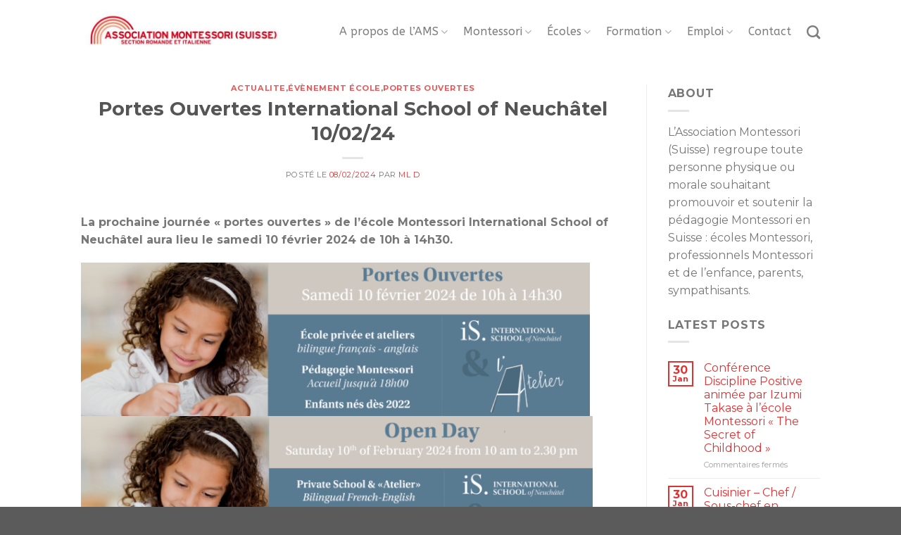

--- FILE ---
content_type: text/html; charset=UTF-8
request_url: https://www.montessori-suisse.ch/2024/02/08/portes-ouvertes-international-school-of-neuchatel-10-02-24/
body_size: 14641
content:
<!DOCTYPE html>
<!--[if IE 9 ]> <html lang="fr-FR" class="ie9 loading-site no-js"> <![endif]-->
<!--[if IE 8 ]> <html lang="fr-FR" class="ie8 loading-site no-js"> <![endif]-->
<!--[if (gte IE 9)|!(IE)]><!--><html lang="fr-FR" class="loading-site no-js"> <!--<![endif]-->
<head>
	<meta charset="UTF-8" />
	<link rel="profile" href="https://gmpg.org/xfn/11" />
	<link rel="pingback" href="https://www.montessori-suisse.ch/xmlrpc.php" />

	<script>(function(html){html.className = html.className.replace(/\bno-js\b/,'js')})(document.documentElement);</script>
<meta name='robots' content='index, follow, max-image-preview:large, max-snippet:-1, max-video-preview:-1' />
<meta name="viewport" content="width=device-width, initial-scale=1, maximum-scale=1" />
	<!-- This site is optimized with the Yoast SEO plugin v21.2 - https://yoast.com/wordpress/plugins/seo/ -->
	<title>Portes Ouvertes International School of Neuchâtel 10/02/24 - ASSOCIATION MONTESSORI SUISSE</title>
	<meta name="description" content="Le but de L&#039;Association Montessori Suisse est de promouvoir la pédagogie Montessori et d’être un soutien envers ses membres." />
	<link rel="canonical" href="https://www.montessori-suisse.ch/2024/02/08/portes-ouvertes-international-school-of-neuchatel-10-02-24/" />
	<meta property="og:locale" content="fr_FR" />
	<meta property="og:type" content="article" />
	<meta property="og:title" content="Portes Ouvertes International School of Neuchâtel 10/02/24 - ASSOCIATION MONTESSORI SUISSE" />
	<meta property="og:description" content="Le but de L&#039;Association Montessori Suisse est de promouvoir la pédagogie Montessori et d’être un soutien envers ses membres." />
	<meta property="og:url" content="https://www.montessori-suisse.ch/2024/02/08/portes-ouvertes-international-school-of-neuchatel-10-02-24/" />
	<meta property="og:site_name" content="ASSOCIATION MONTESSORI SUISSE" />
	<meta property="article:published_time" content="2024-02-08T17:03:19+00:00" />
	<meta property="article:modified_time" content="2024-02-27T23:11:25+00:00" />
	<meta property="og:image" content="https://www.montessori-suisse.ch/wp-content/uploads/2024/02/240208-porte-ouverte-ISN-image002-800x240.png" />
	<meta name="author" content="ML D" />
	<meta name="twitter:card" content="summary_large_image" />
	<meta name="twitter:label1" content="Écrit par" />
	<meta name="twitter:data1" content="ML D" />
	<meta name="twitter:label2" content="Durée de lecture estimée" />
	<meta name="twitter:data2" content="1 minute" />
	<script type="application/ld+json" class="yoast-schema-graph">{"@context":"https://schema.org","@graph":[{"@type":"Article","@id":"https://www.montessori-suisse.ch/2024/02/08/portes-ouvertes-international-school-of-neuchatel-10-02-24/#article","isPartOf":{"@id":"https://www.montessori-suisse.ch/2024/02/08/portes-ouvertes-international-school-of-neuchatel-10-02-24/"},"author":{"name":"ML D","@id":"https://www.montessori-suisse.ch/#/schema/person/23feb62e1d47135bd0f06a39c6ea0915"},"headline":"Portes Ouvertes International School of Neuchâtel 10/02/24","datePublished":"2024-02-08T17:03:19+00:00","dateModified":"2024-02-27T23:11:25+00:00","mainEntityOfPage":{"@id":"https://www.montessori-suisse.ch/2024/02/08/portes-ouvertes-international-school-of-neuchatel-10-02-24/"},"wordCount":31,"publisher":{"@id":"https://www.montessori-suisse.ch/#organization"},"image":{"@id":"https://www.montessori-suisse.ch/2024/02/08/portes-ouvertes-international-school-of-neuchatel-10-02-24/#primaryimage"},"thumbnailUrl":"https://www.montessori-suisse.ch/wp-content/uploads/2024/02/240208-porte-ouverte-ISN-image002-800x240.png","articleSection":["ACTUALITE","Évènement école","Portes ouvertes"],"inLanguage":"fr-FR"},{"@type":"WebPage","@id":"https://www.montessori-suisse.ch/2024/02/08/portes-ouvertes-international-school-of-neuchatel-10-02-24/","url":"https://www.montessori-suisse.ch/2024/02/08/portes-ouvertes-international-school-of-neuchatel-10-02-24/","name":"Portes Ouvertes International School of Neuchâtel 10/02/24 - ASSOCIATION MONTESSORI SUISSE","isPartOf":{"@id":"https://www.montessori-suisse.ch/#website"},"primaryImageOfPage":{"@id":"https://www.montessori-suisse.ch/2024/02/08/portes-ouvertes-international-school-of-neuchatel-10-02-24/#primaryimage"},"image":{"@id":"https://www.montessori-suisse.ch/2024/02/08/portes-ouvertes-international-school-of-neuchatel-10-02-24/#primaryimage"},"thumbnailUrl":"https://www.montessori-suisse.ch/wp-content/uploads/2024/02/240208-porte-ouverte-ISN-image002-800x240.png","datePublished":"2024-02-08T17:03:19+00:00","dateModified":"2024-02-27T23:11:25+00:00","description":"Le but de L'Association Montessori Suisse est de promouvoir la pédagogie Montessori et d’être un soutien envers ses membres.","breadcrumb":{"@id":"https://www.montessori-suisse.ch/2024/02/08/portes-ouvertes-international-school-of-neuchatel-10-02-24/#breadcrumb"},"inLanguage":"fr-FR","potentialAction":[{"@type":"ReadAction","target":["https://www.montessori-suisse.ch/2024/02/08/portes-ouvertes-international-school-of-neuchatel-10-02-24/"]}]},{"@type":"ImageObject","inLanguage":"fr-FR","@id":"https://www.montessori-suisse.ch/2024/02/08/portes-ouvertes-international-school-of-neuchatel-10-02-24/#primaryimage","url":"https://www.montessori-suisse.ch/wp-content/uploads/2024/02/240208-porte-ouverte-ISN-image002.png","contentUrl":"https://www.montessori-suisse.ch/wp-content/uploads/2024/02/240208-porte-ouverte-ISN-image002.png","width":2362,"height":709},{"@type":"BreadcrumbList","@id":"https://www.montessori-suisse.ch/2024/02/08/portes-ouvertes-international-school-of-neuchatel-10-02-24/#breadcrumb","itemListElement":[{"@type":"ListItem","position":1,"name":"Accueil","item":"https://www.montessori-suisse.ch/"},{"@type":"ListItem","position":2,"name":"Portes Ouvertes International School of Neuchâtel 10/02/24"}]},{"@type":"WebSite","@id":"https://www.montessori-suisse.ch/#website","url":"https://www.montessori-suisse.ch/","name":"ASSOCIATION MONTESSORI SUISSE","description":"Section romande et italienne","publisher":{"@id":"https://www.montessori-suisse.ch/#organization"},"potentialAction":[{"@type":"SearchAction","target":{"@type":"EntryPoint","urlTemplate":"https://www.montessori-suisse.ch/?s={search_term_string}"},"query-input":"required name=search_term_string"}],"inLanguage":"fr-FR"},{"@type":"Organization","@id":"https://www.montessori-suisse.ch/#organization","name":"Association Montessori Suisse","url":"https://www.montessori-suisse.ch/","logo":{"@type":"ImageObject","inLanguage":"fr-FR","@id":"https://www.montessori-suisse.ch/#/schema/logo/image/","url":"https://www.montessori-suisse.ch/wp-content/uploads/2021/04/logo-AMSuisse.jpg","contentUrl":"https://www.montessori-suisse.ch/wp-content/uploads/2021/04/logo-AMSuisse.jpg","width":588,"height":143,"caption":"Association Montessori Suisse"},"image":{"@id":"https://www.montessori-suisse.ch/#/schema/logo/image/"}},{"@type":"Person","@id":"https://www.montessori-suisse.ch/#/schema/person/23feb62e1d47135bd0f06a39c6ea0915","name":"ML D"}]}</script>
	<!-- / Yoast SEO plugin. -->


<link rel='dns-prefetch' href='//fonts.googleapis.com' />
<link rel="alternate" type="application/rss+xml" title="ASSOCIATION MONTESSORI SUISSE &raquo; Flux" href="https://www.montessori-suisse.ch/feed/" />
<link rel="alternate" type="application/rss+xml" title="ASSOCIATION MONTESSORI SUISSE &raquo; Flux des commentaires" href="https://www.montessori-suisse.ch/comments/feed/" />
<script type="text/javascript">
/* <![CDATA[ */
window._wpemojiSettings = {"baseUrl":"https:\/\/s.w.org\/images\/core\/emoji\/14.0.0\/72x72\/","ext":".png","svgUrl":"https:\/\/s.w.org\/images\/core\/emoji\/14.0.0\/svg\/","svgExt":".svg","source":{"concatemoji":"https:\/\/www.montessori-suisse.ch\/wp-includes\/js\/wp-emoji-release.min.js?ver=0613eb8bd67fabad33d7033fcd7224d7"}};
/*! This file is auto-generated */
!function(i,n){var o,s,e;function c(e){try{var t={supportTests:e,timestamp:(new Date).valueOf()};sessionStorage.setItem(o,JSON.stringify(t))}catch(e){}}function p(e,t,n){e.clearRect(0,0,e.canvas.width,e.canvas.height),e.fillText(t,0,0);var t=new Uint32Array(e.getImageData(0,0,e.canvas.width,e.canvas.height).data),r=(e.clearRect(0,0,e.canvas.width,e.canvas.height),e.fillText(n,0,0),new Uint32Array(e.getImageData(0,0,e.canvas.width,e.canvas.height).data));return t.every(function(e,t){return e===r[t]})}function u(e,t,n){switch(t){case"flag":return n(e,"\ud83c\udff3\ufe0f\u200d\u26a7\ufe0f","\ud83c\udff3\ufe0f\u200b\u26a7\ufe0f")?!1:!n(e,"\ud83c\uddfa\ud83c\uddf3","\ud83c\uddfa\u200b\ud83c\uddf3")&&!n(e,"\ud83c\udff4\udb40\udc67\udb40\udc62\udb40\udc65\udb40\udc6e\udb40\udc67\udb40\udc7f","\ud83c\udff4\u200b\udb40\udc67\u200b\udb40\udc62\u200b\udb40\udc65\u200b\udb40\udc6e\u200b\udb40\udc67\u200b\udb40\udc7f");case"emoji":return!n(e,"\ud83e\udef1\ud83c\udffb\u200d\ud83e\udef2\ud83c\udfff","\ud83e\udef1\ud83c\udffb\u200b\ud83e\udef2\ud83c\udfff")}return!1}function f(e,t,n){var r="undefined"!=typeof WorkerGlobalScope&&self instanceof WorkerGlobalScope?new OffscreenCanvas(300,150):i.createElement("canvas"),a=r.getContext("2d",{willReadFrequently:!0}),o=(a.textBaseline="top",a.font="600 32px Arial",{});return e.forEach(function(e){o[e]=t(a,e,n)}),o}function t(e){var t=i.createElement("script");t.src=e,t.defer=!0,i.head.appendChild(t)}"undefined"!=typeof Promise&&(o="wpEmojiSettingsSupports",s=["flag","emoji"],n.supports={everything:!0,everythingExceptFlag:!0},e=new Promise(function(e){i.addEventListener("DOMContentLoaded",e,{once:!0})}),new Promise(function(t){var n=function(){try{var e=JSON.parse(sessionStorage.getItem(o));if("object"==typeof e&&"number"==typeof e.timestamp&&(new Date).valueOf()<e.timestamp+604800&&"object"==typeof e.supportTests)return e.supportTests}catch(e){}return null}();if(!n){if("undefined"!=typeof Worker&&"undefined"!=typeof OffscreenCanvas&&"undefined"!=typeof URL&&URL.createObjectURL&&"undefined"!=typeof Blob)try{var e="postMessage("+f.toString()+"("+[JSON.stringify(s),u.toString(),p.toString()].join(",")+"));",r=new Blob([e],{type:"text/javascript"}),a=new Worker(URL.createObjectURL(r),{name:"wpTestEmojiSupports"});return void(a.onmessage=function(e){c(n=e.data),a.terminate(),t(n)})}catch(e){}c(n=f(s,u,p))}t(n)}).then(function(e){for(var t in e)n.supports[t]=e[t],n.supports.everything=n.supports.everything&&n.supports[t],"flag"!==t&&(n.supports.everythingExceptFlag=n.supports.everythingExceptFlag&&n.supports[t]);n.supports.everythingExceptFlag=n.supports.everythingExceptFlag&&!n.supports.flag,n.DOMReady=!1,n.readyCallback=function(){n.DOMReady=!0}}).then(function(){return e}).then(function(){var e;n.supports.everything||(n.readyCallback(),(e=n.source||{}).concatemoji?t(e.concatemoji):e.wpemoji&&e.twemoji&&(t(e.twemoji),t(e.wpemoji)))}))}((window,document),window._wpemojiSettings);
/* ]]> */
</script>
<link rel='stylesheet' id='cf7ic_style-css' href='https://www.montessori-suisse.ch/wp-content/plugins/contact-form-7-image-captcha/css/cf7ic-style.css?ver=3.3.7' type='text/css' media='all' />
<style id='wp-emoji-styles-inline-css' type='text/css'>

	img.wp-smiley, img.emoji {
		display: inline !important;
		border: none !important;
		box-shadow: none !important;
		height: 1em !important;
		width: 1em !important;
		margin: 0 0.07em !important;
		vertical-align: -0.1em !important;
		background: none !important;
		padding: 0 !important;
	}
</style>
<link rel='stylesheet' id='wp-block-library-css' href='https://www.montessori-suisse.ch/wp-includes/css/dist/block-library/style.min.css?ver=0613eb8bd67fabad33d7033fcd7224d7' type='text/css' media='all' />
<style id='classic-theme-styles-inline-css' type='text/css'>
/*! This file is auto-generated */
.wp-block-button__link{color:#fff;background-color:#32373c;border-radius:9999px;box-shadow:none;text-decoration:none;padding:calc(.667em + 2px) calc(1.333em + 2px);font-size:1.125em}.wp-block-file__button{background:#32373c;color:#fff;text-decoration:none}
</style>
<style id='global-styles-inline-css' type='text/css'>
body{--wp--preset--color--black: #000000;--wp--preset--color--cyan-bluish-gray: #abb8c3;--wp--preset--color--white: #ffffff;--wp--preset--color--pale-pink: #f78da7;--wp--preset--color--vivid-red: #cf2e2e;--wp--preset--color--luminous-vivid-orange: #ff6900;--wp--preset--color--luminous-vivid-amber: #fcb900;--wp--preset--color--light-green-cyan: #7bdcb5;--wp--preset--color--vivid-green-cyan: #00d084;--wp--preset--color--pale-cyan-blue: #8ed1fc;--wp--preset--color--vivid-cyan-blue: #0693e3;--wp--preset--color--vivid-purple: #9b51e0;--wp--preset--gradient--vivid-cyan-blue-to-vivid-purple: linear-gradient(135deg,rgba(6,147,227,1) 0%,rgb(155,81,224) 100%);--wp--preset--gradient--light-green-cyan-to-vivid-green-cyan: linear-gradient(135deg,rgb(122,220,180) 0%,rgb(0,208,130) 100%);--wp--preset--gradient--luminous-vivid-amber-to-luminous-vivid-orange: linear-gradient(135deg,rgba(252,185,0,1) 0%,rgba(255,105,0,1) 100%);--wp--preset--gradient--luminous-vivid-orange-to-vivid-red: linear-gradient(135deg,rgba(255,105,0,1) 0%,rgb(207,46,46) 100%);--wp--preset--gradient--very-light-gray-to-cyan-bluish-gray: linear-gradient(135deg,rgb(238,238,238) 0%,rgb(169,184,195) 100%);--wp--preset--gradient--cool-to-warm-spectrum: linear-gradient(135deg,rgb(74,234,220) 0%,rgb(151,120,209) 20%,rgb(207,42,186) 40%,rgb(238,44,130) 60%,rgb(251,105,98) 80%,rgb(254,248,76) 100%);--wp--preset--gradient--blush-light-purple: linear-gradient(135deg,rgb(255,206,236) 0%,rgb(152,150,240) 100%);--wp--preset--gradient--blush-bordeaux: linear-gradient(135deg,rgb(254,205,165) 0%,rgb(254,45,45) 50%,rgb(107,0,62) 100%);--wp--preset--gradient--luminous-dusk: linear-gradient(135deg,rgb(255,203,112) 0%,rgb(199,81,192) 50%,rgb(65,88,208) 100%);--wp--preset--gradient--pale-ocean: linear-gradient(135deg,rgb(255,245,203) 0%,rgb(182,227,212) 50%,rgb(51,167,181) 100%);--wp--preset--gradient--electric-grass: linear-gradient(135deg,rgb(202,248,128) 0%,rgb(113,206,126) 100%);--wp--preset--gradient--midnight: linear-gradient(135deg,rgb(2,3,129) 0%,rgb(40,116,252) 100%);--wp--preset--font-size--small: 13px;--wp--preset--font-size--medium: 20px;--wp--preset--font-size--large: 36px;--wp--preset--font-size--x-large: 42px;--wp--preset--spacing--20: 0.44rem;--wp--preset--spacing--30: 0.67rem;--wp--preset--spacing--40: 1rem;--wp--preset--spacing--50: 1.5rem;--wp--preset--spacing--60: 2.25rem;--wp--preset--spacing--70: 3.38rem;--wp--preset--spacing--80: 5.06rem;--wp--preset--shadow--natural: 6px 6px 9px rgba(0, 0, 0, 0.2);--wp--preset--shadow--deep: 12px 12px 50px rgba(0, 0, 0, 0.4);--wp--preset--shadow--sharp: 6px 6px 0px rgba(0, 0, 0, 0.2);--wp--preset--shadow--outlined: 6px 6px 0px -3px rgba(255, 255, 255, 1), 6px 6px rgba(0, 0, 0, 1);--wp--preset--shadow--crisp: 6px 6px 0px rgba(0, 0, 0, 1);}:where(.is-layout-flex){gap: 0.5em;}:where(.is-layout-grid){gap: 0.5em;}body .is-layout-flow > .alignleft{float: left;margin-inline-start: 0;margin-inline-end: 2em;}body .is-layout-flow > .alignright{float: right;margin-inline-start: 2em;margin-inline-end: 0;}body .is-layout-flow > .aligncenter{margin-left: auto !important;margin-right: auto !important;}body .is-layout-constrained > .alignleft{float: left;margin-inline-start: 0;margin-inline-end: 2em;}body .is-layout-constrained > .alignright{float: right;margin-inline-start: 2em;margin-inline-end: 0;}body .is-layout-constrained > .aligncenter{margin-left: auto !important;margin-right: auto !important;}body .is-layout-constrained > :where(:not(.alignleft):not(.alignright):not(.alignfull)){max-width: var(--wp--style--global--content-size);margin-left: auto !important;margin-right: auto !important;}body .is-layout-constrained > .alignwide{max-width: var(--wp--style--global--wide-size);}body .is-layout-flex{display: flex;}body .is-layout-flex{flex-wrap: wrap;align-items: center;}body .is-layout-flex > *{margin: 0;}body .is-layout-grid{display: grid;}body .is-layout-grid > *{margin: 0;}:where(.wp-block-columns.is-layout-flex){gap: 2em;}:where(.wp-block-columns.is-layout-grid){gap: 2em;}:where(.wp-block-post-template.is-layout-flex){gap: 1.25em;}:where(.wp-block-post-template.is-layout-grid){gap: 1.25em;}.has-black-color{color: var(--wp--preset--color--black) !important;}.has-cyan-bluish-gray-color{color: var(--wp--preset--color--cyan-bluish-gray) !important;}.has-white-color{color: var(--wp--preset--color--white) !important;}.has-pale-pink-color{color: var(--wp--preset--color--pale-pink) !important;}.has-vivid-red-color{color: var(--wp--preset--color--vivid-red) !important;}.has-luminous-vivid-orange-color{color: var(--wp--preset--color--luminous-vivid-orange) !important;}.has-luminous-vivid-amber-color{color: var(--wp--preset--color--luminous-vivid-amber) !important;}.has-light-green-cyan-color{color: var(--wp--preset--color--light-green-cyan) !important;}.has-vivid-green-cyan-color{color: var(--wp--preset--color--vivid-green-cyan) !important;}.has-pale-cyan-blue-color{color: var(--wp--preset--color--pale-cyan-blue) !important;}.has-vivid-cyan-blue-color{color: var(--wp--preset--color--vivid-cyan-blue) !important;}.has-vivid-purple-color{color: var(--wp--preset--color--vivid-purple) !important;}.has-black-background-color{background-color: var(--wp--preset--color--black) !important;}.has-cyan-bluish-gray-background-color{background-color: var(--wp--preset--color--cyan-bluish-gray) !important;}.has-white-background-color{background-color: var(--wp--preset--color--white) !important;}.has-pale-pink-background-color{background-color: var(--wp--preset--color--pale-pink) !important;}.has-vivid-red-background-color{background-color: var(--wp--preset--color--vivid-red) !important;}.has-luminous-vivid-orange-background-color{background-color: var(--wp--preset--color--luminous-vivid-orange) !important;}.has-luminous-vivid-amber-background-color{background-color: var(--wp--preset--color--luminous-vivid-amber) !important;}.has-light-green-cyan-background-color{background-color: var(--wp--preset--color--light-green-cyan) !important;}.has-vivid-green-cyan-background-color{background-color: var(--wp--preset--color--vivid-green-cyan) !important;}.has-pale-cyan-blue-background-color{background-color: var(--wp--preset--color--pale-cyan-blue) !important;}.has-vivid-cyan-blue-background-color{background-color: var(--wp--preset--color--vivid-cyan-blue) !important;}.has-vivid-purple-background-color{background-color: var(--wp--preset--color--vivid-purple) !important;}.has-black-border-color{border-color: var(--wp--preset--color--black) !important;}.has-cyan-bluish-gray-border-color{border-color: var(--wp--preset--color--cyan-bluish-gray) !important;}.has-white-border-color{border-color: var(--wp--preset--color--white) !important;}.has-pale-pink-border-color{border-color: var(--wp--preset--color--pale-pink) !important;}.has-vivid-red-border-color{border-color: var(--wp--preset--color--vivid-red) !important;}.has-luminous-vivid-orange-border-color{border-color: var(--wp--preset--color--luminous-vivid-orange) !important;}.has-luminous-vivid-amber-border-color{border-color: var(--wp--preset--color--luminous-vivid-amber) !important;}.has-light-green-cyan-border-color{border-color: var(--wp--preset--color--light-green-cyan) !important;}.has-vivid-green-cyan-border-color{border-color: var(--wp--preset--color--vivid-green-cyan) !important;}.has-pale-cyan-blue-border-color{border-color: var(--wp--preset--color--pale-cyan-blue) !important;}.has-vivid-cyan-blue-border-color{border-color: var(--wp--preset--color--vivid-cyan-blue) !important;}.has-vivid-purple-border-color{border-color: var(--wp--preset--color--vivid-purple) !important;}.has-vivid-cyan-blue-to-vivid-purple-gradient-background{background: var(--wp--preset--gradient--vivid-cyan-blue-to-vivid-purple) !important;}.has-light-green-cyan-to-vivid-green-cyan-gradient-background{background: var(--wp--preset--gradient--light-green-cyan-to-vivid-green-cyan) !important;}.has-luminous-vivid-amber-to-luminous-vivid-orange-gradient-background{background: var(--wp--preset--gradient--luminous-vivid-amber-to-luminous-vivid-orange) !important;}.has-luminous-vivid-orange-to-vivid-red-gradient-background{background: var(--wp--preset--gradient--luminous-vivid-orange-to-vivid-red) !important;}.has-very-light-gray-to-cyan-bluish-gray-gradient-background{background: var(--wp--preset--gradient--very-light-gray-to-cyan-bluish-gray) !important;}.has-cool-to-warm-spectrum-gradient-background{background: var(--wp--preset--gradient--cool-to-warm-spectrum) !important;}.has-blush-light-purple-gradient-background{background: var(--wp--preset--gradient--blush-light-purple) !important;}.has-blush-bordeaux-gradient-background{background: var(--wp--preset--gradient--blush-bordeaux) !important;}.has-luminous-dusk-gradient-background{background: var(--wp--preset--gradient--luminous-dusk) !important;}.has-pale-ocean-gradient-background{background: var(--wp--preset--gradient--pale-ocean) !important;}.has-electric-grass-gradient-background{background: var(--wp--preset--gradient--electric-grass) !important;}.has-midnight-gradient-background{background: var(--wp--preset--gradient--midnight) !important;}.has-small-font-size{font-size: var(--wp--preset--font-size--small) !important;}.has-medium-font-size{font-size: var(--wp--preset--font-size--medium) !important;}.has-large-font-size{font-size: var(--wp--preset--font-size--large) !important;}.has-x-large-font-size{font-size: var(--wp--preset--font-size--x-large) !important;}
.wp-block-navigation a:where(:not(.wp-element-button)){color: inherit;}
:where(.wp-block-post-template.is-layout-flex){gap: 1.25em;}:where(.wp-block-post-template.is-layout-grid){gap: 1.25em;}
:where(.wp-block-columns.is-layout-flex){gap: 2em;}:where(.wp-block-columns.is-layout-grid){gap: 2em;}
.wp-block-pullquote{font-size: 1.5em;line-height: 1.6;}
</style>
<link rel='stylesheet' id='contact-form-7-css' href='https://www.montessori-suisse.ch/wp-content/plugins/contact-form-7/includes/css/styles.css?ver=5.8' type='text/css' media='all' />
<link rel='stylesheet' id='wpsl-styles-css' href='https://www.montessori-suisse.ch/wp-content/plugins/wp-store-locator/css/styles.min.css?ver=2.2.240' type='text/css' media='all' />
<link rel='stylesheet' id='flatsome-icons-css' href='https://www.montessori-suisse.ch/wp-content/themes/flatsome/assets/css/fl-icons.css?ver=3.12' type='text/css' media='all' />
<link rel='stylesheet' id='flatsome-main-css' href='https://www.montessori-suisse.ch/wp-content/themes/flatsome/assets/css/flatsome.css?ver=3.13.3' type='text/css' media='all' />
<link rel='stylesheet' id='flatsome-style-css' href='https://www.montessori-suisse.ch/wp-content/themes/flatsome-child/style.css?ver=3.0' type='text/css' media='all' />
<link rel='stylesheet' id='flatsome-googlefonts-css' href='//fonts.googleapis.com/css?family=Montserrat%3Aregular%2C700%2Cregular%7CABeeZee%3Aregular%2Cregular%7CDancing+Script%3Aregular%2C400&#038;display=swap&#038;ver=3.9' type='text/css' media='all' />
<script type="text/javascript">
            window._nslDOMReady = function (callback) {
                if ( document.readyState === "complete" || document.readyState === "interactive" ) {
                    callback();
                } else {
                    document.addEventListener( "DOMContentLoaded", callback );
                }
            };
            </script><script type="text/javascript" src="https://www.montessori-suisse.ch/wp-includes/js/jquery/jquery.min.js?ver=3.7.1" id="jquery-core-js"></script>
<script type="text/javascript" src="https://www.montessori-suisse.ch/wp-includes/js/jquery/jquery-migrate.min.js?ver=3.4.1" id="jquery-migrate-js"></script>
<link rel="https://api.w.org/" href="https://www.montessori-suisse.ch/wp-json/" /><link rel="alternate" type="application/json" href="https://www.montessori-suisse.ch/wp-json/wp/v2/posts/5356" /><link rel="alternate" type="application/json+oembed" href="https://www.montessori-suisse.ch/wp-json/oembed/1.0/embed?url=https%3A%2F%2Fwww.montessori-suisse.ch%2F2024%2F02%2F08%2Fportes-ouvertes-international-school-of-neuchatel-10-02-24%2F" />
<link rel="alternate" type="text/xml+oembed" href="https://www.montessori-suisse.ch/wp-json/oembed/1.0/embed?url=https%3A%2F%2Fwww.montessori-suisse.ch%2F2024%2F02%2F08%2Fportes-ouvertes-international-school-of-neuchatel-10-02-24%2F&#038;format=xml" />
<style>.bg{opacity: 0; transition: opacity 1s; -webkit-transition: opacity 1s;} .bg-loaded{opacity: 1;}</style><!--[if IE]><link rel="stylesheet" type="text/css" href="https://www.montessori-suisse.ch/wp-content/themes/flatsome/assets/css/ie-fallback.css"><script src="//cdnjs.cloudflare.com/ajax/libs/html5shiv/3.6.1/html5shiv.js"></script><script>var head = document.getElementsByTagName('head')[0],style = document.createElement('style');style.type = 'text/css';style.styleSheet.cssText = ':before,:after{content:none !important';head.appendChild(style);setTimeout(function(){head.removeChild(style);}, 0);</script><script src="https://www.montessori-suisse.ch/wp-content/themes/flatsome/assets/libs/ie-flexibility.js"></script><![endif]--><script type="text/javascript" src="https://www.montessori-suisse.ch/wp-content/plugins/si-captcha-for-wordpress/captcha/si_captcha.js?ver=1769911412"></script>
<!-- begin SI CAPTCHA Anti-Spam - login/register form style -->
<style type="text/css">
.si_captcha_small { width:175px; height:45px; padding-top:10px; padding-bottom:10px; }
.si_captcha_large { width:250px; height:60px; padding-top:10px; padding-bottom:10px; }
img#si_image_com { border-style:none; margin:0; padding-right:5px; float:left; }
img#si_image_reg { border-style:none; margin:0; padding-right:5px; float:left; }
img#si_image_log { border-style:none; margin:0; padding-right:5px; float:left; }
img#si_image_side_login { border-style:none; margin:0; padding-right:5px; float:left; }
img#si_image_checkout { border-style:none; margin:0; padding-right:5px; float:left; }
img#si_image_jetpack { border-style:none; margin:0; padding-right:5px; float:left; }
img#si_image_bbpress_topic { border-style:none; margin:0; padding-right:5px; float:left; }
.si_captcha_refresh { border-style:none; margin:0; vertical-align:bottom; }
div#si_captcha_input { display:block; padding-top:15px; padding-bottom:5px; }
label#si_captcha_code_label { margin:0; }
input#si_captcha_code_input { width:65px; }
p#si_captcha_code_p { clear: left; padding-top:10px; }
.si-captcha-jetpack-error { color:#DC3232; }
</style>
<!-- end SI CAPTCHA Anti-Spam - login/register form style -->
<style id="custom-css" type="text/css">:root {--primary-color: #dd3333;}.header-main{height: 90px}#logo img{max-height: 90px}#logo{width:290px;}.header-bottom{min-height: 10px}.header-top{min-height: 30px}.transparent .header-main{height: 90px}.transparent #logo img{max-height: 90px}.has-transparent + .page-title:first-of-type,.has-transparent + #main > .page-title,.has-transparent + #main > div > .page-title,.has-transparent + #main .page-header-wrapper:first-of-type .page-title{padding-top: 90px;}.header.show-on-scroll,.stuck .header-main{height:70px!important}.stuck #logo img{max-height: 70px!important}.header-bg-color, .header-wrapper {background-color: rgba(255,255,255,0.9)}.header-bottom {background-color: #f1f1f1}.top-bar-nav > li > a{line-height: 16px }.header-main .nav > li > a{line-height: 16px }.stuck .header-main .nav > li > a{line-height: 50px }.header-bottom-nav > li > a{line-height: 16px }@media (max-width: 549px) {.header-main{height: 70px}#logo img{max-height: 70px}}/* Color */.accordion-title.active, .has-icon-bg .icon .icon-inner,.logo a, .primary.is-underline, .primary.is-link, .badge-outline .badge-inner, .nav-outline > li.active> a,.nav-outline >li.active > a, .cart-icon strong,[data-color='primary'], .is-outline.primary{color: #dd3333;}/* Color !important */[data-text-color="primary"]{color: #dd3333!important;}/* Background Color */[data-text-bg="primary"]{background-color: #dd3333;}/* Background */.scroll-to-bullets a,.featured-title, .label-new.menu-item > a:after, .nav-pagination > li > .current,.nav-pagination > li > span:hover,.nav-pagination > li > a:hover,.has-hover:hover .badge-outline .badge-inner,button[type="submit"], .button.wc-forward:not(.checkout):not(.checkout-button), .button.submit-button, .button.primary:not(.is-outline),.featured-table .title,.is-outline:hover, .has-icon:hover .icon-label,.nav-dropdown-bold .nav-column li > a:hover, .nav-dropdown.nav-dropdown-bold > li > a:hover, .nav-dropdown-bold.dark .nav-column li > a:hover, .nav-dropdown.nav-dropdown-bold.dark > li > a:hover, .is-outline:hover, .tagcloud a:hover,.grid-tools a, input[type='submit']:not(.is-form), .box-badge:hover .box-text, input.button.alt,.nav-box > li > a:hover,.nav-box > li.active > a,.nav-pills > li.active > a ,.current-dropdown .cart-icon strong, .cart-icon:hover strong, .nav-line-bottom > li > a:before, .nav-line-grow > li > a:before, .nav-line > li > a:before,.banner, .header-top, .slider-nav-circle .flickity-prev-next-button:hover svg, .slider-nav-circle .flickity-prev-next-button:hover .arrow, .primary.is-outline:hover, .button.primary:not(.is-outline), input[type='submit'].primary, input[type='submit'].primary, input[type='reset'].button, input[type='button'].primary, .badge-inner{background-color: #dd3333;}/* Border */.nav-vertical.nav-tabs > li.active > a,.scroll-to-bullets a.active,.nav-pagination > li > .current,.nav-pagination > li > span:hover,.nav-pagination > li > a:hover,.has-hover:hover .badge-outline .badge-inner,.accordion-title.active,.featured-table,.is-outline:hover, .tagcloud a:hover,blockquote, .has-border, .cart-icon strong:after,.cart-icon strong,.blockUI:before, .processing:before,.loading-spin, .slider-nav-circle .flickity-prev-next-button:hover svg, .slider-nav-circle .flickity-prev-next-button:hover .arrow, .primary.is-outline:hover{border-color: #dd3333}.nav-tabs > li.active > a{border-top-color: #dd3333}.widget_shopping_cart_content .blockUI.blockOverlay:before { border-left-color: #dd3333 }.woocommerce-checkout-review-order .blockUI.blockOverlay:before { border-left-color: #dd3333 }/* Fill */.slider .flickity-prev-next-button:hover svg,.slider .flickity-prev-next-button:hover .arrow{fill: #dd3333;}.success.is-underline:hover,.success.is-outline:hover,.success{background-color: #1E73BE}.success-color, .success.is-link, .success.is-outline{color: #1E73BE;}.success-border{border-color: #1E73BE!important;}/* Color !important */[data-text-color="success"]{color: #1E73BE!important;}/* Background Color */[data-text-bg="success"]{background-color: #1E73BE;}body{font-size: 100%;}@media screen and (max-width: 549px){body{font-size: 100%;}}body{font-family:"Montserrat", sans-serif}body{font-weight: 0}.nav > li > a {font-family:"ABeeZee", sans-serif;}.mobile-sidebar-levels-2 .nav > li > ul > li > a {font-family:"ABeeZee", sans-serif;}.nav > li > a {font-weight: 0;}.mobile-sidebar-levels-2 .nav > li > ul > li > a {font-weight: 0;}h1,h2,h3,h4,h5,h6,.heading-font, .off-canvas-center .nav-sidebar.nav-vertical > li > a{font-family: "Montserrat", sans-serif;}h1,h2,h3,h4,h5,h6,.heading-font,.banner h1,.banner h2{font-weight: 700;}.alt-font{font-family: "Dancing Script", sans-serif;}.alt-font{font-weight: 400!important;}a{color: #dd3333;}.label-new.menu-item > a:after{content:"Nouveau";}.label-hot.menu-item > a:after{content:"Hot";}.label-sale.menu-item > a:after{content:"En action";}.label-popular.menu-item > a:after{content:"Populaire";}</style>  
  <!-- Global site tag (gtag.js) - Google Analytics -->
<script async src="https://www.googletagmanager.com/gtag/js?id=UA-177466271-1"></script>
<script>
  window.dataLayer = window.dataLayer || [];
  function gtag(){dataLayer.push(arguments);}
  gtag('js', new Date());

  gtag('config', 'UA-177466271-1');
</script>
  
</head>

<body data-rsssl=1 class="post-template-default single single-post postid-5356 single-format-standard lightbox nav-dropdown-has-arrow nav-dropdown-has-shadow nav-dropdown-has-border">


<a class="skip-link screen-reader-text" href="#main">Skip to content</a>

<div id="wrapper">

	
	<header id="header" class="header has-sticky sticky-jump">
		<div class="header-wrapper">
			<div id="masthead" class="header-main ">
      <div class="header-inner flex-row container logo-left medium-logo-center" role="navigation">

          <!-- Logo -->
          <div id="logo" class="flex-col logo">
            <!-- Header logo -->
<a href="https://www.montessori-suisse.ch/" title="ASSOCIATION MONTESSORI SUISSE - Section romande et italienne" rel="home">
    <img width="290" height="90" src="https://www.montessori-suisse.ch/wp-content/uploads/2021/04/logo-AMSuisse.jpg" class="header_logo header-logo" alt="ASSOCIATION MONTESSORI SUISSE"/><img  width="290" height="90" src="https://www.montessori-suisse.ch/wp-content/uploads/2021/04/logo-AMSuisse.jpg" class="header-logo-dark" alt="ASSOCIATION MONTESSORI SUISSE"/></a>
          </div>

          <!-- Mobile Left Elements -->
          <div class="flex-col show-for-medium flex-left">
            <ul class="mobile-nav nav nav-left ">
              <li class="nav-icon has-icon">
  		<a href="#" data-open="#main-menu" data-pos="left" data-bg="main-menu-overlay" data-color="" class="is-small" aria-label="Menu" aria-controls="main-menu" aria-expanded="false">
		
		  <i class="icon-menu" ></i>
		  		</a>
	</li>            </ul>
          </div>

          <!-- Left Elements -->
          <div class="flex-col hide-for-medium flex-left
            flex-grow">
            <ul class="header-nav header-nav-main nav nav-left  nav-line-bottom nav-size-large nav-spacing-large" >
                          </ul>
          </div>

          <!-- Right Elements -->
          <div class="flex-col hide-for-medium flex-right">
            <ul class="header-nav header-nav-main nav nav-right  nav-line-bottom nav-size-large nav-spacing-large">
              <li id="menu-item-1932" class="menu-item menu-item-type-custom menu-item-object-custom menu-item-has-children menu-item-1932 menu-item-design-default has-dropdown"><a href="#" class="nav-top-link">A propos de l&rsquo;AMS<i class="icon-angle-down" ></i></a>
<ul class="sub-menu nav-dropdown nav-dropdown-default">
	<li id="menu-item-1715" class="menu-item menu-item-type-post_type menu-item-object-page menu-item-1715"><a href="https://www.montessori-suisse.ch/a-propos-de-lams/le-comite/">Le comité</a></li>
	<li id="menu-item-1714" class="menu-item menu-item-type-post_type menu-item-object-page menu-item-1714"><a href="https://www.montessori-suisse.ch/a-propos-de-lams/devenir-membre/">Devenir membre</a></li>
	<li id="menu-item-1716" class="menu-item menu-item-type-post_type menu-item-object-page menu-item-1716"><a href="https://www.montessori-suisse.ch/a-propos-de-lams/les-statuts/">Les statuts</a></li>
	<li id="menu-item-2302" class="menu-item menu-item-type-post_type menu-item-object-page menu-item-2302"><a href="https://www.montessori-suisse.ch/a-propos-de-lams/association-montessori-suisse-switzerland-et-schweitz/">Associations Montessori Switzerland, Schweiz et Suisse</a></li>
</ul>
</li>
<li id="menu-item-1934" class="menu-item menu-item-type-custom menu-item-object-custom menu-item-has-children menu-item-1934 menu-item-design-default has-dropdown"><a href="#" class="nav-top-link">Montessori<i class="icon-angle-down" ></i></a>
<ul class="sub-menu nav-dropdown nav-dropdown-default">
	<li id="menu-item-1825" class="menu-item menu-item-type-post_type menu-item-object-page menu-item-1825"><a href="https://www.montessori-suisse.ch/la-pedagogie-montessorie/">La pédagogie Montessori</a></li>
	<li id="menu-item-1824" class="menu-item menu-item-type-post_type menu-item-object-page menu-item-1824"><a href="https://www.montessori-suisse.ch/la-pedagogie-montessorie/maria-montessori/">Biographie Maria Montessori</a></li>
	<li id="menu-item-4618" class="menu-item menu-item-type-post_type menu-item-object-page menu-item-4618"><a href="https://www.montessori-suisse.ch/lenvironnement-prepare/">L’environnement préparé</a></li>
	<li id="menu-item-4619" class="menu-item menu-item-type-post_type menu-item-object-page menu-item-4619"><a href="https://www.montessori-suisse.ch/le-parent-et-educateur-montessori/">Le parent et éducateur Montessori</a></li>
	<li id="menu-item-4621" class="menu-item menu-item-type-post_type menu-item-object-page menu-item-4621"><a href="https://www.montessori-suisse.ch/le-materiel-montessori/">Le matériel Montessori</a></li>
	<li id="menu-item-4620" class="menu-item menu-item-type-post_type menu-item-object-page menu-item-4620"><a href="https://www.montessori-suisse.ch/art-et-musique-integres-dans-lenvironnement-prepare/">Art et musique intégrés dans l’environnement préparé</a></li>
	<li id="menu-item-1823" class="menu-item menu-item-type-post_type menu-item-object-page menu-item-1823"><a href="https://www.montessori-suisse.ch/la-pedagogie-montessorie/bibliographie/">Bibliothèque</a></li>
	<li id="menu-item-1822" class="menu-item menu-item-type-post_type menu-item-object-page menu-item-1822"><a href="https://www.montessori-suisse.ch/infos-utiles/">Liens</a></li>
</ul>
</li>
<li id="menu-item-1935" class="menu-item menu-item-type-custom menu-item-object-custom menu-item-has-children menu-item-1935 menu-item-design-default has-dropdown"><a href="#" class="nav-top-link">Écoles<i class="icon-angle-down" ></i></a>
<ul class="sub-menu nav-dropdown nav-dropdown-default">
	<li id="menu-item-1982" class="menu-item menu-item-type-post_type menu-item-object-page menu-item-1982"><a href="https://www.montessori-suisse.ch/liste-des-ecoles-montessori-suisse-romande-tessin/">Liste des écoles Montessori</a></li>
	<li id="menu-item-4759" class="menu-item menu-item-type-post_type menu-item-object-page menu-item-4759"><a href="https://www.montessori-suisse.ch/devenir-membre-ecole/">Devenir membre école</a></li>
	<li id="menu-item-4760" class="menu-item menu-item-type-post_type menu-item-object-page menu-item-4760"><a href="https://www.montessori-suisse.ch/services-ams-membres-ecoles/">Services de l’AM(S) aux membres-écoles</a></li>
</ul>
</li>
<li id="menu-item-1933" class="menu-item menu-item-type-custom menu-item-object-custom menu-item-has-children menu-item-1933 menu-item-design-default has-dropdown"><a href="#" class="nav-top-link">Formation<i class="icon-angle-down" ></i></a>
<ul class="sub-menu nav-dropdown nav-dropdown-default">
	<li id="menu-item-1805" class="menu-item menu-item-type-post_type menu-item-object-page menu-item-1805"><a href="https://www.montessori-suisse.ch/formation/les-centres-de-formation/">Les centres de formation</a></li>
</ul>
</li>
<li id="menu-item-1931" class="menu-item menu-item-type-custom menu-item-object-custom menu-item-has-children menu-item-1931 menu-item-design-default has-dropdown"><a href="#" class="nav-top-link">Emploi<i class="icon-angle-down" ></i></a>
<ul class="sub-menu nav-dropdown nav-dropdown-default">
	<li id="menu-item-1791" class="menu-item menu-item-type-post_type menu-item-object-page menu-item-1791"><a href="https://www.montessori-suisse.ch/offres-demploi/publier-une-annonce-2/">Publier une annonce</a></li>
	<li id="menu-item-1767" class="menu-item menu-item-type-taxonomy menu-item-object-category menu-item-1767"><a href="https://www.montessori-suisse.ch/offres-emploi/">Offres emploi</a></li>
	<li id="menu-item-1786" class="menu-item menu-item-type-taxonomy menu-item-object-category menu-item-1786"><a href="https://www.montessori-suisse.ch/demande-emploi/">Demande emploi</a></li>
</ul>
</li>
<li id="menu-item-4631" class="menu-item menu-item-type-post_type menu-item-object-page menu-item-4631 menu-item-design-default"><a href="https://www.montessori-suisse.ch/elements/pages/contact/" class="nav-top-link">Contact</a></li>
<li class="header-search header-search-dropdown has-icon has-dropdown menu-item-has-children">
		<a href="#" aria-label="Search" class="is-small"><i class="icon-search" ></i></a>
		<ul class="nav-dropdown nav-dropdown-default">
	 	<li class="header-search-form search-form html relative has-icon">
	<div class="header-search-form-wrapper">
		<div class="searchform-wrapper ux-search-box relative is-normal"><form method="get" class="searchform" action="https://www.montessori-suisse.ch/" role="search">
		<div class="flex-row relative">
			<div class="flex-col flex-grow">
	   	   <input type="search" class="search-field mb-0" name="s" value="" id="s" placeholder="Search&hellip;" />
			</div>
			<div class="flex-col">
				<button type="submit" class="ux-search-submit submit-button secondary button icon mb-0" aria-label="Submit">
					<i class="icon-search" ></i>				</button>
			</div>
		</div>
    <div class="live-search-results text-left z-top"></div>
</form>
</div>	</div>
</li>	</ul>
</li>
            </ul>
          </div>

          <!-- Mobile Right Elements -->
          <div class="flex-col show-for-medium flex-right">
            <ul class="mobile-nav nav nav-right ">
              <li class="header-search header-search-dropdown has-icon has-dropdown menu-item-has-children">
		<a href="#" aria-label="Search" class="is-small"><i class="icon-search" ></i></a>
		<ul class="nav-dropdown nav-dropdown-default">
	 	<li class="header-search-form search-form html relative has-icon">
	<div class="header-search-form-wrapper">
		<div class="searchform-wrapper ux-search-box relative is-normal"><form method="get" class="searchform" action="https://www.montessori-suisse.ch/" role="search">
		<div class="flex-row relative">
			<div class="flex-col flex-grow">
	   	   <input type="search" class="search-field mb-0" name="s" value="" id="s" placeholder="Search&hellip;" />
			</div>
			<div class="flex-col">
				<button type="submit" class="ux-search-submit submit-button secondary button icon mb-0" aria-label="Submit">
					<i class="icon-search" ></i>				</button>
			</div>
		</div>
    <div class="live-search-results text-left z-top"></div>
</form>
</div>	</div>
</li>	</ul>
</li>
            </ul>
          </div>

      </div>
     
      </div>
<div class="header-bg-container fill"><div class="header-bg-image fill"></div><div class="header-bg-color fill"></div></div>		</div>
	</header>

	
	<main id="main" class="">

<div id="content" class="blog-wrapper blog-single page-wrapper">
	

<div class="row row-large row-divided ">

	<div class="large-9 col">
		


<article id="post-5356" class="post-5356 post type-post status-publish format-standard hentry category-actualite category-evenement-ecole category-portes-ouvertes">
	<div class="article-inner ">
		<header class="entry-header">
	<div class="entry-header-text entry-header-text-top text-center">
		<h6 class="entry-category is-xsmall">
	<a href="https://www.montessori-suisse.ch/actualite/" rel="category tag">ACTUALITE</a>,<a href="https://www.montessori-suisse.ch/actualite/evenement-ecole/" rel="category tag">Évènement école</a>,<a href="https://www.montessori-suisse.ch/actualite/portes-ouvertes/" rel="category tag">Portes ouvertes</a></h6>

<h1 class="entry-title">Portes Ouvertes International School of Neuchâtel 10/02/24</h1>
<div class="entry-divider is-divider small"></div>

	<div class="entry-meta uppercase is-xsmall">
		<span class="posted-on">Posté le  <a href="https://www.montessori-suisse.ch/2024/02/08/portes-ouvertes-international-school-of-neuchatel-10-02-24/" rel="bookmark"><time class="entry-date published" datetime="2024-02-08T18:03:19+01:00">08/02/2024</time><time class="updated" datetime="2024-02-28T00:11:25+01:00">28/02/2024</time></a></span><span class="byline"> par <span class="meta-author vcard"><a class="url fn n" href="https://www.montessori-suisse.ch/author/mld/">ML D</a></span></span>	</div>
	</div>
	</header>
		<div class="entry-content single-page">

	<p><b>La prochaine journée « portes ouvertes » de l&rsquo;école Montessori International School of Neuchâtel aura lieu le samedi 10 février 2024 de 10h à 14h30.</b></p>
<p><b> </b><img fetchpriority="high" decoding="async" class="alignnone  wp-image-5357" src="https://www.montessori-suisse.ch/wp-content/uploads/2024/02/240208-porte-ouverte-ISN-image002-800x240.png" alt="" width="723" height="217" srcset="https://www.montessori-suisse.ch/wp-content/uploads/2024/02/240208-porte-ouverte-ISN-image002-800x240.png 800w, https://www.montessori-suisse.ch/wp-content/uploads/2024/02/240208-porte-ouverte-ISN-image002-1400x420.png 1400w, https://www.montessori-suisse.ch/wp-content/uploads/2024/02/240208-porte-ouverte-ISN-image002-768x231.png 768w, https://www.montessori-suisse.ch/wp-content/uploads/2024/02/240208-porte-ouverte-ISN-image002-1536x461.png 1536w, https://www.montessori-suisse.ch/wp-content/uploads/2024/02/240208-porte-ouverte-ISN-image002-2048x615.png 2048w" sizes="(max-width: 723px) 100vw, 723px" /><img decoding="async" class="alignnone  wp-image-5358" src="https://www.montessori-suisse.ch/wp-content/uploads/2024/02/240208-ISN-Open-days-2024-800x240.png" alt="" width="727" height="218" srcset="https://www.montessori-suisse.ch/wp-content/uploads/2024/02/240208-ISN-Open-days-2024-800x240.png 800w, https://www.montessori-suisse.ch/wp-content/uploads/2024/02/240208-ISN-Open-days-2024-1400x420.png 1400w, https://www.montessori-suisse.ch/wp-content/uploads/2024/02/240208-ISN-Open-days-2024-768x231.png 768w, https://www.montessori-suisse.ch/wp-content/uploads/2024/02/240208-ISN-Open-days-2024-1536x461.png 1536w, https://www.montessori-suisse.ch/wp-content/uploads/2024/02/240208-ISN-Open-days-2024-2048x615.png 2048w" sizes="(max-width: 727px) 100vw, 727px" /></p>

	
	<div class="blog-share text-center"><div class="is-divider medium"></div><div class="social-icons share-icons share-row relative" ><a href="whatsapp://send?text=Portes%20Ouvertes%20International%20School%20of%20Neuch%C3%A2tel%2010%2F02%2F24 - https://www.montessori-suisse.ch/2024/02/08/portes-ouvertes-international-school-of-neuchatel-10-02-24/" data-action="share/whatsapp/share" class="icon button circle is-outline tooltip whatsapp show-for-medium" title="Share on WhatsApp"><i class="icon-whatsapp"></i></a><a href="https://www.facebook.com/sharer.php?u=https://www.montessori-suisse.ch/2024/02/08/portes-ouvertes-international-school-of-neuchatel-10-02-24/" data-label="Facebook" onclick="window.open(this.href,this.title,'width=500,height=500,top=300px,left=300px');  return false;" rel="noopener noreferrer nofollow" target="_blank" class="icon button circle is-outline tooltip facebook" title="Partager sur Facebook"><i class="icon-facebook" ></i></a><a href="https://twitter.com/share?url=https://www.montessori-suisse.ch/2024/02/08/portes-ouvertes-international-school-of-neuchatel-10-02-24/" onclick="window.open(this.href,this.title,'width=500,height=500,top=300px,left=300px');  return false;" rel="noopener noreferrer nofollow" target="_blank" class="icon button circle is-outline tooltip twitter" title="Partager sur Twitter"><i class="icon-twitter" ></i></a><a href="mailto:enteryour@addresshere.com?subject=Portes%20Ouvertes%20International%20School%20of%20Neuch%C3%A2tel%2010%2F02%2F24&amp;body=Check%20this%20out:%20https://www.montessori-suisse.ch/2024/02/08/portes-ouvertes-international-school-of-neuchatel-10-02-24/" rel="nofollow" class="icon button circle is-outline tooltip email" title="Envoyer par mail"><i class="icon-envelop" ></i></a><a href="https://pinterest.com/pin/create/button/?url=https://www.montessori-suisse.ch/2024/02/08/portes-ouvertes-international-school-of-neuchatel-10-02-24/&amp;media=&amp;description=Portes%20Ouvertes%20International%20School%20of%20Neuch%C3%A2tel%2010%2F02%2F24" onclick="window.open(this.href,this.title,'width=500,height=500,top=300px,left=300px');  return false;" rel="noopener noreferrer nofollow" target="_blank" class="icon button circle is-outline tooltip pinterest" title="Epingler sur Pinterest"><i class="icon-pinterest" ></i></a><a href="https://www.linkedin.com/shareArticle?mini=true&url=https://www.montessori-suisse.ch/2024/02/08/portes-ouvertes-international-school-of-neuchatel-10-02-24/&title=Portes%20Ouvertes%20International%20School%20of%20Neuch%C3%A2tel%2010%2F02%2F24" onclick="window.open(this.href,this.title,'width=500,height=500,top=300px,left=300px');  return false;"  rel="noopener noreferrer nofollow" target="_blank" class="icon button circle is-outline tooltip linkedin" title="Share on LinkedIn"><i class="icon-linkedin" ></i></a></div></div></div>

	<footer class="entry-meta text-center">
		This entry was posted in <a href="https://www.montessori-suisse.ch/actualite/" rel="category tag">ACTUALITE</a>,<a href="https://www.montessori-suisse.ch/actualite/evenement-ecole/" rel="category tag">Évènement école</a>,<a href="https://www.montessori-suisse.ch/actualite/portes-ouvertes/" rel="category tag">Portes ouvertes</a>. Bookmark the <a href="https://www.montessori-suisse.ch/2024/02/08/portes-ouvertes-international-school-of-neuchatel-10-02-24/" title="Permalink to Portes Ouvertes International School of Neuchâtel 10/02/24" rel="bookmark">permalink</a>.	</footer>

	<div class="entry-author author-box">
		<div class="flex-row align-top">
			<div class="flex-col mr circle">
				<div class="blog-author-image">
									</div>
			</div>
			<div class="flex-col flex-grow">
				<h5 class="author-name uppercase pt-half">
					ML D				</h5>
				<p class="author-desc small"></p>
			</div>
		</div>
	</div>

        <nav role="navigation" id="nav-below" class="navigation-post">
	<div class="flex-row next-prev-nav bt bb">
		<div class="flex-col flex-grow nav-prev text-left">
			    <div class="nav-previous"><a href="https://www.montessori-suisse.ch/2024/02/08/conference-les-defis-pedagogiques-ce-que-dit-la-science/" rel="prev"><span class="hide-for-small"><i class="icon-angle-left" ></i></span> Conférence : LES DÉFIS PÉDAGOGIQUES : CE QUE DIT LA SCIENCE</a></div>
		</div>
		<div class="flex-col flex-grow nav-next text-right">
			    <div class="nav-next"><a href="https://www.montessori-suisse.ch/2024/02/12/educatrice-0-3-et-3-6-ami-etude-beaux-arts/" rel="next">Éducatrice 0-3 et 3-6 AMI étude Beaux-arts <span class="hide-for-small"><i class="icon-angle-right" ></i></span></a></div>		</div>
	</div>

	    </nav>

    	</div>
</article>




<div id="comments" class="comments-area">

	
	
	
	
</div>
	</div>
	<div class="post-sidebar large-3 col">
				<div id="secondary" class="widget-area " role="complementary">
		<aside id="text-13" class="widget widget_text"><span class="widget-title "><span>About</span></span><div class="is-divider small"></div>			<div class="textwidget"><p>L&rsquo;Association Montessori (Suisse) regroupe toute personne physique ou morale souhaitant promouvoir et soutenir la pédagogie Montessori en Suisse : écoles Montessori, professionnels Montessori et de l&rsquo;enfance, parents, sympathisants.</p>
</div>
		</aside>		<aside id="flatsome_recent_posts-17" class="widget flatsome_recent_posts">		<span class="widget-title "><span>Latest Posts</span></span><div class="is-divider small"></div>		<ul>		
		
		<li class="recent-blog-posts-li">
			<div class="flex-row recent-blog-posts align-top pt-half pb-half">
				<div class="flex-col mr-half">
					<div class="badge post-date badge-small badge-outline">
							<div class="badge-inner bg-fill" >
                                								<span class="post-date-day">30</span><br>
								<span class="post-date-month is-xsmall">Jan</span>
                                							</div>
					</div>
				</div>
				<div class="flex-col flex-grow">
					  <a href="https://www.montessori-suisse.ch/2026/01/30/conference-discipline-positive-animee-par-izumi-takase-a-lecole-montessori-the-secret-of-childhood/" title="Conférence Discipline Positive animée par Izumi Takase à l&rsquo;école Montessori « The Secret of Childhood »">Conférence Discipline Positive animée par Izumi Takase à l&rsquo;école Montessori « The Secret of Childhood »</a>
				   	  <span class="post_comments op-7 block is-xsmall"><span>Commentaires fermés<span class="screen-reader-text"> sur Conférence Discipline Positive animée par Izumi Takase à l&rsquo;école Montessori « The Secret of Childhood »</span></span></span>
				</div>
			</div>
		</li>
		
		
		<li class="recent-blog-posts-li">
			<div class="flex-row recent-blog-posts align-top pt-half pb-half">
				<div class="flex-col mr-half">
					<div class="badge post-date badge-small badge-outline">
							<div class="badge-inner bg-fill" >
                                								<span class="post-date-day">30</span><br>
								<span class="post-date-month is-xsmall">Jan</span>
                                							</div>
					</div>
				</div>
				<div class="flex-col flex-grow">
					  <a href="https://www.montessori-suisse.ch/2026/01/30/cuisinier-chef-sous-chef-en-restauration-scolaire-specialite-cuisine-vegetale/" title="Cuisinier – Chef / Sous-chef en restauration scolaire (spécialité cuisine végétale)">Cuisinier – Chef / Sous-chef en restauration scolaire (spécialité cuisine végétale)</a>
				   	  <span class="post_comments op-7 block is-xsmall"><span>Commentaires fermés<span class="screen-reader-text"> sur Cuisinier – Chef / Sous-chef en restauration scolaire (spécialité cuisine végétale)</span></span></span>
				</div>
			</div>
		</li>
		
		
		<li class="recent-blog-posts-li">
			<div class="flex-row recent-blog-posts align-top pt-half pb-half">
				<div class="flex-col mr-half">
					<div class="badge post-date badge-small badge-outline">
							<div class="badge-inner bg-fill" >
                                								<span class="post-date-day">26</span><br>
								<span class="post-date-month is-xsmall">Jan</span>
                                							</div>
					</div>
				</div>
				<div class="flex-col flex-grow">
					  <a href="https://www.montessori-suisse.ch/2026/01/26/la-casa-di-irma-organizza-un-pomeriggio-di-porte-aperte-maestro-per-un-giorno/" title="29/01/26 La Casa di IRMA organizza un pomeriggio di porte aperte “Maestro per un giorno”">29/01/26 La Casa di IRMA organizza un pomeriggio di porte aperte “Maestro per un giorno”</a>
				   	  <span class="post_comments op-7 block is-xsmall"><span>Commentaires fermés<span class="screen-reader-text"> sur 29/01/26 La Casa di IRMA organizza un pomeriggio di porte aperte “Maestro per un giorno”</span></span></span>
				</div>
			</div>
		</li>
		
		
		<li class="recent-blog-posts-li">
			<div class="flex-row recent-blog-posts align-top pt-half pb-half">
				<div class="flex-col mr-half">
					<div class="badge post-date badge-small badge-outline">
							<div class="badge-inner bg-fill" >
                                								<span class="post-date-day">20</span><br>
								<span class="post-date-month is-xsmall">Jan</span>
                                							</div>
					</div>
				</div>
				<div class="flex-col flex-grow">
					  <a href="https://www.montessori-suisse.ch/2026/01/20/application-for-a-teaching-vacancy/" title="Application for a teaching vacancy">Application for a teaching vacancy</a>
				   	  <span class="post_comments op-7 block is-xsmall"><span>Commentaires fermés<span class="screen-reader-text"> sur Application for a teaching vacancy</span></span></span>
				</div>
			</div>
		</li>
		
		
		<li class="recent-blog-posts-li">
			<div class="flex-row recent-blog-posts align-top pt-half pb-half">
				<div class="flex-col mr-half">
					<div class="badge post-date badge-small badge-outline">
							<div class="badge-inner bg-fill" >
                                								<span class="post-date-day">20</span><br>
								<span class="post-date-month is-xsmall">Jan</span>
                                							</div>
					</div>
				</div>
				<div class="flex-col flex-grow">
					  <a href="https://www.montessori-suisse.ch/2026/01/20/offre-demploi-accompagnement-dun-enfant-a-besoins-speciaux/" title="Offre d&#8217;emploi: Accompagnement d&rsquo;un enfant a besoins speciaux">Offre d&#8217;emploi: Accompagnement d&rsquo;un enfant a besoins speciaux</a>
				   	  <span class="post_comments op-7 block is-xsmall"><span>Commentaires fermés<span class="screen-reader-text"> sur Offre d&#8217;emploi: Accompagnement d&rsquo;un enfant a besoins speciaux</span></span></span>
				</div>
			</div>
		</li>
				</ul>		</aside><aside id="recent-comments-5" class="widget widget_recent_comments"><span class="widget-title "><span>Recent Comments</span></span><div class="is-divider small"></div><ul id="recentcomments"></ul></aside><aside id="tag_cloud-9" class="widget widget_tag_cloud"><span class="widget-title "><span>Tag Cloud</span></span><div class="is-divider small"></div><div class="tagcloud"><a href="https://www.montessori-suisse.ch/tag/brooklyn/" class="tag-cloud-link tag-link-55 tag-link-position-1" style="font-size: 8pt;" aria-label="brooklyn (2 éléments)">brooklyn</a>
<a href="https://www.montessori-suisse.ch/tag/fashion/" class="tag-cloud-link tag-link-56 tag-link-position-2" style="font-size: 8pt;" aria-label="fashion (2 éléments)">fashion</a>
<a href="https://www.montessori-suisse.ch/tag/style-2/" class="tag-cloud-link tag-link-57 tag-link-position-3" style="font-size: 8pt;" aria-label="style (2 éléments)">style</a>
<a href="https://www.montessori-suisse.ch/tag/women-3/" class="tag-cloud-link tag-link-58 tag-link-position-4" style="font-size: 8pt;" aria-label="women (2 éléments)">women</a></div>
</aside><aside id="categories-14" class="widget widget_categories"><span class="widget-title "><span>Catégories</span></span><div class="is-divider small"></div>
			<ul>
					<li class="cat-item cat-item-5"><a href="https://www.montessori-suisse.ch/a-propos-de-lams/">A PROPOS DE L&#039;AMS</a> (1)
</li>
	<li class="cat-item cat-item-8"><a href="https://www.montessori-suisse.ch/actualite/">ACTUALITE</a> (116)
</li>
	<li class="cat-item cat-item-2"><a href="https://www.montessori-suisse.ch/blog/">Blog</a> (4)
</li>
	<li class="cat-item cat-item-7"><a href="https://www.montessori-suisse.ch/demande-emploi/">DEMANDE EMPLOI</a> (28)
</li>
	<li class="cat-item cat-item-105"><a href="https://www.montessori-suisse.ch/actualite/evenement-ecole/">Évènement école</a> (33)
</li>
	<li class="cat-item cat-item-35"><a href="https://www.montessori-suisse.ch/evenements/">Événements</a> (42)
</li>
	<li class="cat-item cat-item-6"><a href="https://www.montessori-suisse.ch/offres-emploi/">OFFRES EMPLOI</a> (36)
</li>
	<li class="cat-item cat-item-104"><a href="https://www.montessori-suisse.ch/actualite/portes-ouvertes/">Portes ouvertes</a> (9)
</li>
	<li class="cat-item cat-item-108"><a href="https://www.montessori-suisse.ch/recherche-montessori/">Recherche Montessori</a> (1)
</li>
	<li class="cat-item cat-item-53"><a href="https://www.montessori-suisse.ch/style/">Style</a> (5)
</li>
	<li class="cat-item cat-item-3"><a href="https://www.montessori-suisse.ch/uncategorized/">Uncategorized</a> (3)
</li>
	<li class="cat-item cat-item-107"><a href="https://www.montessori-suisse.ch/actualite/visite-ecole/">Visite école</a> (12)
</li>
			</ul>

			</aside><aside id="archives-7" class="widget widget_archive"><span class="widget-title "><span>Archives</span></span><div class="is-divider small"></div>
			<ul>
					<li><a href='https://www.montessori-suisse.ch/2026/01/'>janvier 2026</a>&nbsp;(6)</li>
	<li><a href='https://www.montessori-suisse.ch/2025/12/'>décembre 2025</a>&nbsp;(1)</li>
	<li><a href='https://www.montessori-suisse.ch/2025/11/'>novembre 2025</a>&nbsp;(4)</li>
	<li><a href='https://www.montessori-suisse.ch/2025/10/'>octobre 2025</a>&nbsp;(1)</li>
	<li><a href='https://www.montessori-suisse.ch/2025/09/'>septembre 2025</a>&nbsp;(4)</li>
	<li><a href='https://www.montessori-suisse.ch/2025/08/'>août 2025</a>&nbsp;(1)</li>
	<li><a href='https://www.montessori-suisse.ch/2025/06/'>juin 2025</a>&nbsp;(7)</li>
	<li><a href='https://www.montessori-suisse.ch/2025/05/'>mai 2025</a>&nbsp;(8)</li>
	<li><a href='https://www.montessori-suisse.ch/2025/04/'>avril 2025</a>&nbsp;(7)</li>
	<li><a href='https://www.montessori-suisse.ch/2025/03/'>mars 2025</a>&nbsp;(6)</li>
	<li><a href='https://www.montessori-suisse.ch/2025/02/'>février 2025</a>&nbsp;(7)</li>
	<li><a href='https://www.montessori-suisse.ch/2025/01/'>janvier 2025</a>&nbsp;(5)</li>
	<li><a href='https://www.montessori-suisse.ch/2024/12/'>décembre 2024</a>&nbsp;(3)</li>
	<li><a href='https://www.montessori-suisse.ch/2024/11/'>novembre 2024</a>&nbsp;(3)</li>
	<li><a href='https://www.montessori-suisse.ch/2024/09/'>septembre 2024</a>&nbsp;(6)</li>
	<li><a href='https://www.montessori-suisse.ch/2024/08/'>août 2024</a>&nbsp;(3)</li>
	<li><a href='https://www.montessori-suisse.ch/2024/07/'>juillet 2024</a>&nbsp;(2)</li>
	<li><a href='https://www.montessori-suisse.ch/2024/06/'>juin 2024</a>&nbsp;(8)</li>
	<li><a href='https://www.montessori-suisse.ch/2024/05/'>mai 2024</a>&nbsp;(2)</li>
	<li><a href='https://www.montessori-suisse.ch/2024/04/'>avril 2024</a>&nbsp;(10)</li>
	<li><a href='https://www.montessori-suisse.ch/2024/03/'>mars 2024</a>&nbsp;(13)</li>
	<li><a href='https://www.montessori-suisse.ch/2024/02/'>février 2024</a>&nbsp;(7)</li>
	<li><a href='https://www.montessori-suisse.ch/2024/01/'>janvier 2024</a>&nbsp;(3)</li>
	<li><a href='https://www.montessori-suisse.ch/2023/11/'>novembre 2023</a>&nbsp;(2)</li>
	<li><a href='https://www.montessori-suisse.ch/2023/09/'>septembre 2023</a>&nbsp;(3)</li>
	<li><a href='https://www.montessori-suisse.ch/2023/05/'>mai 2023</a>&nbsp;(3)</li>
	<li><a href='https://www.montessori-suisse.ch/2023/04/'>avril 2023</a>&nbsp;(1)</li>
	<li><a href='https://www.montessori-suisse.ch/2023/03/'>mars 2023</a>&nbsp;(1)</li>
	<li><a href='https://www.montessori-suisse.ch/2023/01/'>janvier 2023</a>&nbsp;(1)</li>
	<li><a href='https://www.montessori-suisse.ch/2022/12/'>décembre 2022</a>&nbsp;(1)</li>
	<li><a href='https://www.montessori-suisse.ch/2022/11/'>novembre 2022</a>&nbsp;(2)</li>
	<li><a href='https://www.montessori-suisse.ch/2022/10/'>octobre 2022</a>&nbsp;(1)</li>
	<li><a href='https://www.montessori-suisse.ch/2022/09/'>septembre 2022</a>&nbsp;(2)</li>
	<li><a href='https://www.montessori-suisse.ch/2022/07/'>juillet 2022</a>&nbsp;(1)</li>
	<li><a href='https://www.montessori-suisse.ch/2022/06/'>juin 2022</a>&nbsp;(1)</li>
	<li><a href='https://www.montessori-suisse.ch/2022/05/'>mai 2022</a>&nbsp;(2)</li>
	<li><a href='https://www.montessori-suisse.ch/2022/04/'>avril 2022</a>&nbsp;(3)</li>
	<li><a href='https://www.montessori-suisse.ch/2022/03/'>mars 2022</a>&nbsp;(1)</li>
	<li><a href='https://www.montessori-suisse.ch/2022/02/'>février 2022</a>&nbsp;(3)</li>
	<li><a href='https://www.montessori-suisse.ch/2022/01/'>janvier 2022</a>&nbsp;(1)</li>
	<li><a href='https://www.montessori-suisse.ch/2021/11/'>novembre 2021</a>&nbsp;(4)</li>
	<li><a href='https://www.montessori-suisse.ch/2021/09/'>septembre 2021</a>&nbsp;(2)</li>
	<li><a href='https://www.montessori-suisse.ch/2021/05/'>mai 2021</a>&nbsp;(1)</li>
	<li><a href='https://www.montessori-suisse.ch/2021/04/'>avril 2021</a>&nbsp;(2)</li>
	<li><a href='https://www.montessori-suisse.ch/2021/03/'>mars 2021</a>&nbsp;(1)</li>
	<li><a href='https://www.montessori-suisse.ch/2021/02/'>février 2021</a>&nbsp;(1)</li>
	<li><a href='https://www.montessori-suisse.ch/2020/12/'>décembre 2020</a>&nbsp;(1)</li>
	<li><a href='https://www.montessori-suisse.ch/2020/10/'>octobre 2020</a>&nbsp;(2)</li>
	<li><a href='https://www.montessori-suisse.ch/2020/09/'>septembre 2020</a>&nbsp;(1)</li>
	<li><a href='https://www.montessori-suisse.ch/2020/08/'>août 2020</a>&nbsp;(1)</li>
	<li><a href='https://www.montessori-suisse.ch/2020/07/'>juillet 2020</a>&nbsp;(2)</li>
	<li><a href='https://www.montessori-suisse.ch/2020/06/'>juin 2020</a>&nbsp;(1)</li>
	<li><a href='https://www.montessori-suisse.ch/2020/05/'>mai 2020</a>&nbsp;(1)</li>
	<li><a href='https://www.montessori-suisse.ch/2020/03/'>mars 2020</a>&nbsp;(2)</li>
	<li><a href='https://www.montessori-suisse.ch/2020/01/'>janvier 2020</a>&nbsp;(3)</li>
	<li><a href='https://www.montessori-suisse.ch/2019/11/'>novembre 2019</a>&nbsp;(1)</li>
	<li><a href='https://www.montessori-suisse.ch/2019/08/'>août 2019</a>&nbsp;(1)</li>
	<li><a href='https://www.montessori-suisse.ch/2019/06/'>juin 2019</a>&nbsp;(1)</li>
	<li><a href='https://www.montessori-suisse.ch/2015/11/'>novembre 2015</a>&nbsp;(1)</li>
	<li><a href='https://www.montessori-suisse.ch/2015/10/'>octobre 2015</a>&nbsp;(2)</li>
	<li><a href='https://www.montessori-suisse.ch/2014/01/'>janvier 2014</a>&nbsp;(1)</li>
	<li><a href='https://www.montessori-suisse.ch/2013/12/'>décembre 2013</a>&nbsp;(2)</li>
	<li><a href='https://www.montessori-suisse.ch/2013/08/'>août 2013</a>&nbsp;(2)</li>
			</ul>

			</aside></div>
			</div>
</div>

</div>


</main>

<footer id="footer" class="footer-wrapper">

	
<!-- FOOTER 1 -->

<!-- FOOTER 2 -->



<div class="absolute-footer dark medium-text-center text-center">
  <div class="container clearfix">

    
    <div class="footer-primary pull-left">
                          <div class="copyright-footer">
        Copyright 2026 © <strong>AMS</strong>      </div>
          </div>
  </div>
</div>
<a href="#top" class="back-to-top button icon invert plain fixed bottom z-1 is-outline hide-for-medium circle" id="top-link"><i class="icon-angle-up" ></i></a>

</footer>

</div>

<div id="main-menu" class="mobile-sidebar no-scrollbar mfp-hide">
	<div class="sidebar-menu no-scrollbar ">
		<ul class="nav nav-sidebar nav-vertical nav-uppercase">
			<li class="html header-button-1">
	<div class="header-button">
	<a href="https://www.montessori-suisse.ch/checkout/" class="button primary"  style="border-radius:99px;">
    <span>Sign Up</span>
  </a>
	</div>
</li>


<li class="html header-button-2">
	<div class="header-button">
	<a class="button plain is-outline"  style="border-radius:99px;">
    <span>Join</span>
  </a>
	</div>
</li>
<li class="menu-item menu-item-type-custom menu-item-object-custom menu-item-has-children menu-item-1932"><a href="#">A propos de l&rsquo;AMS</a>
<ul class="sub-menu nav-sidebar-ul children">
	<li class="menu-item menu-item-type-post_type menu-item-object-page menu-item-1715"><a href="https://www.montessori-suisse.ch/a-propos-de-lams/le-comite/">Le comité</a></li>
	<li class="menu-item menu-item-type-post_type menu-item-object-page menu-item-1714"><a href="https://www.montessori-suisse.ch/a-propos-de-lams/devenir-membre/">Devenir membre</a></li>
	<li class="menu-item menu-item-type-post_type menu-item-object-page menu-item-1716"><a href="https://www.montessori-suisse.ch/a-propos-de-lams/les-statuts/">Les statuts</a></li>
	<li class="menu-item menu-item-type-post_type menu-item-object-page menu-item-2302"><a href="https://www.montessori-suisse.ch/a-propos-de-lams/association-montessori-suisse-switzerland-et-schweitz/">Associations Montessori Switzerland, Schweiz et Suisse</a></li>
</ul>
</li>
<li class="menu-item menu-item-type-custom menu-item-object-custom menu-item-has-children menu-item-1934"><a href="#">Montessori</a>
<ul class="sub-menu nav-sidebar-ul children">
	<li class="menu-item menu-item-type-post_type menu-item-object-page menu-item-1825"><a href="https://www.montessori-suisse.ch/la-pedagogie-montessorie/">La pédagogie Montessori</a></li>
	<li class="menu-item menu-item-type-post_type menu-item-object-page menu-item-1824"><a href="https://www.montessori-suisse.ch/la-pedagogie-montessorie/maria-montessori/">Biographie Maria Montessori</a></li>
	<li class="menu-item menu-item-type-post_type menu-item-object-page menu-item-4618"><a href="https://www.montessori-suisse.ch/lenvironnement-prepare/">L’environnement préparé</a></li>
	<li class="menu-item menu-item-type-post_type menu-item-object-page menu-item-4619"><a href="https://www.montessori-suisse.ch/le-parent-et-educateur-montessori/">Le parent et éducateur Montessori</a></li>
	<li class="menu-item menu-item-type-post_type menu-item-object-page menu-item-4621"><a href="https://www.montessori-suisse.ch/le-materiel-montessori/">Le matériel Montessori</a></li>
	<li class="menu-item menu-item-type-post_type menu-item-object-page menu-item-4620"><a href="https://www.montessori-suisse.ch/art-et-musique-integres-dans-lenvironnement-prepare/">Art et musique intégrés dans l’environnement préparé</a></li>
	<li class="menu-item menu-item-type-post_type menu-item-object-page menu-item-1823"><a href="https://www.montessori-suisse.ch/la-pedagogie-montessorie/bibliographie/">Bibliothèque</a></li>
	<li class="menu-item menu-item-type-post_type menu-item-object-page menu-item-1822"><a href="https://www.montessori-suisse.ch/infos-utiles/">Liens</a></li>
</ul>
</li>
<li class="menu-item menu-item-type-custom menu-item-object-custom menu-item-has-children menu-item-1935"><a href="#">Écoles</a>
<ul class="sub-menu nav-sidebar-ul children">
	<li class="menu-item menu-item-type-post_type menu-item-object-page menu-item-1982"><a href="https://www.montessori-suisse.ch/liste-des-ecoles-montessori-suisse-romande-tessin/">Liste des écoles Montessori</a></li>
	<li class="menu-item menu-item-type-post_type menu-item-object-page menu-item-4759"><a href="https://www.montessori-suisse.ch/devenir-membre-ecole/">Devenir membre école</a></li>
	<li class="menu-item menu-item-type-post_type menu-item-object-page menu-item-4760"><a href="https://www.montessori-suisse.ch/services-ams-membres-ecoles/">Services de l’AM(S) aux membres-écoles</a></li>
</ul>
</li>
<li class="menu-item menu-item-type-custom menu-item-object-custom menu-item-has-children menu-item-1933"><a href="#">Formation</a>
<ul class="sub-menu nav-sidebar-ul children">
	<li class="menu-item menu-item-type-post_type menu-item-object-page menu-item-1805"><a href="https://www.montessori-suisse.ch/formation/les-centres-de-formation/">Les centres de formation</a></li>
</ul>
</li>
<li class="menu-item menu-item-type-custom menu-item-object-custom menu-item-has-children menu-item-1931"><a href="#">Emploi</a>
<ul class="sub-menu nav-sidebar-ul children">
	<li class="menu-item menu-item-type-post_type menu-item-object-page menu-item-1791"><a href="https://www.montessori-suisse.ch/offres-demploi/publier-une-annonce-2/">Publier une annonce</a></li>
	<li class="menu-item menu-item-type-taxonomy menu-item-object-category menu-item-1767"><a href="https://www.montessori-suisse.ch/offres-emploi/">Offres emploi</a></li>
	<li class="menu-item menu-item-type-taxonomy menu-item-object-category menu-item-1786"><a href="https://www.montessori-suisse.ch/demande-emploi/">Demande emploi</a></li>
</ul>
</li>
<li class="menu-item menu-item-type-post_type menu-item-object-page menu-item-4631"><a href="https://www.montessori-suisse.ch/elements/pages/contact/">Contact</a></li>
<li class="html header-social-icons ml-0">
	<div class="social-icons follow-icons" ><a href="http://url" target="_blank" data-label="Facebook"  rel="noopener noreferrer nofollow" class="icon plain facebook tooltip" title="Nous suivre sur Facebook"><i class="icon-facebook" ></i></a><a href="http://url" target="_blank" rel="noopener noreferrer nofollow" data-label="Instagram" class="icon plain  instagram tooltip" title="Nous suivre sur Instagram"><i class="icon-instagram" ></i></a><a href="http://url" target="_blank"  data-label="Twitter"  rel="noopener noreferrer nofollow" class="icon plain  twitter tooltip" title="Nous suivre sur Twitter"><i class="icon-twitter" ></i></a><a href="mailto:your@email" data-label="E-mail"  rel="nofollow" class="icon plain  email tooltip" title="Nous envoyer un email"><i class="icon-envelop" ></i></a></div></li>		</ul>
	</div>
</div>
<script type="text/javascript" src="https://www.montessori-suisse.ch/wp-content/plugins/contact-form-7/includes/swv/js/index.js?ver=5.8" id="swv-js"></script>
<script type="text/javascript" id="contact-form-7-js-extra">
/* <![CDATA[ */
var wpcf7 = {"api":{"root":"https:\/\/www.montessori-suisse.ch\/wp-json\/","namespace":"contact-form-7\/v1"}};
/* ]]> */
</script>
<script type="text/javascript" src="https://www.montessori-suisse.ch/wp-content/plugins/contact-form-7/includes/js/index.js?ver=5.8" id="contact-form-7-js"></script>
<script type="text/javascript" src="https://www.montessori-suisse.ch/wp-content/themes/flatsome/inc/extensions/flatsome-live-search/flatsome-live-search.js?ver=3.13.3" id="flatsome-live-search-js"></script>
<script type="text/javascript" src="https://www.montessori-suisse.ch/wp-includes/js/hoverIntent.min.js?ver=1.10.2" id="hoverIntent-js"></script>
<script type="text/javascript" id="flatsome-js-js-extra">
/* <![CDATA[ */
var flatsomeVars = {"ajaxurl":"https:\/\/www.montessori-suisse.ch\/wp-admin\/admin-ajax.php","rtl":"","sticky_height":"70","lightbox":{"close_markup":"<button title=\"%title%\" type=\"button\" class=\"mfp-close\"><svg xmlns=\"http:\/\/www.w3.org\/2000\/svg\" width=\"28\" height=\"28\" viewBox=\"0 0 24 24\" fill=\"none\" stroke=\"currentColor\" stroke-width=\"2\" stroke-linecap=\"round\" stroke-linejoin=\"round\" class=\"feather feather-x\"><line x1=\"18\" y1=\"6\" x2=\"6\" y2=\"18\"><\/line><line x1=\"6\" y1=\"6\" x2=\"18\" y2=\"18\"><\/line><\/svg><\/button>","close_btn_inside":false},"user":{"can_edit_pages":false},"i18n":{"mainMenu":"Menu principal"},"options":{"cookie_notice_version":"1"}};
/* ]]> */
</script>
<script type="text/javascript" src="https://www.montessori-suisse.ch/wp-content/themes/flatsome/assets/js/flatsome.js?ver=3.13.3" id="flatsome-js-js"></script>

</body>
</html>
